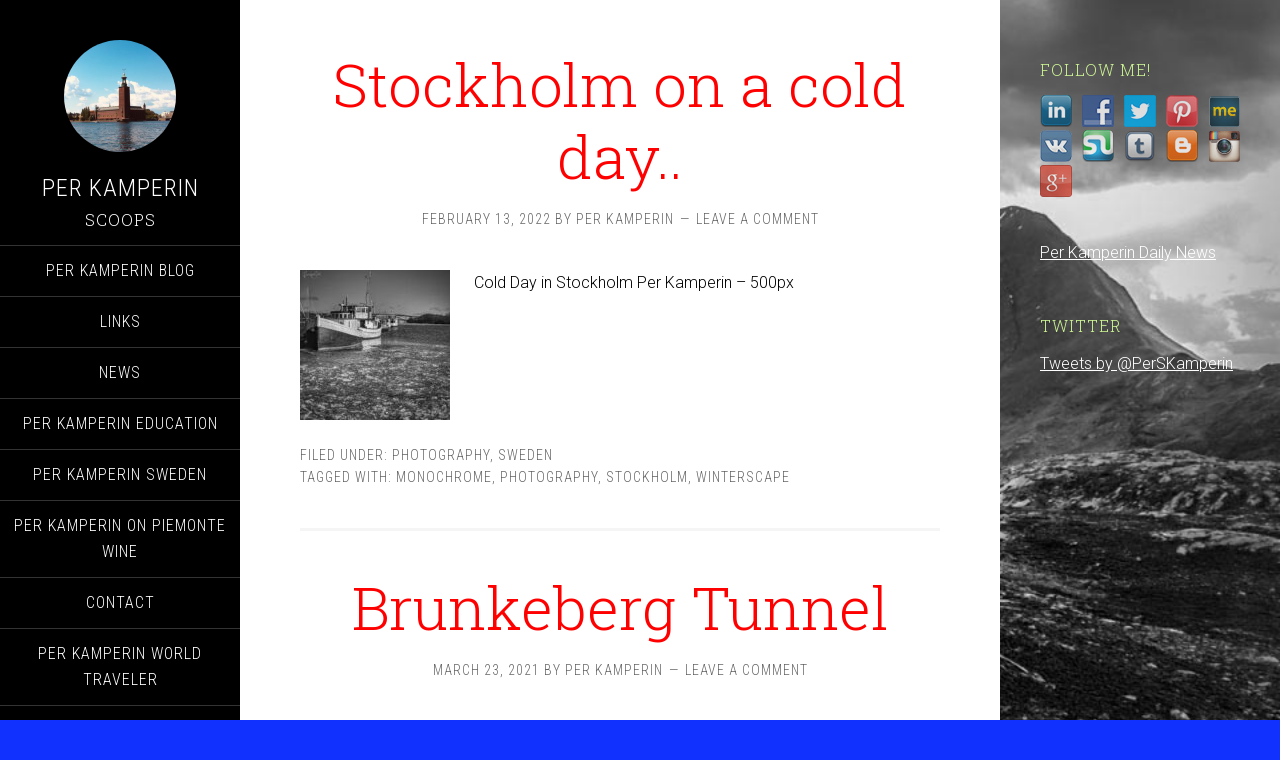

--- FILE ---
content_type: text/html; charset=UTF-8
request_url: http://perkamperin.com/tag/photography/
body_size: 35451
content:
<!DOCTYPE html>
<html lang="en-US">
<head >
<meta charset="UTF-8" />
<title>photography &#124; Per Kamperin</title>


<!-- SEO by Squirrly SEO 12.4.15 - https://plugin.squirrly.co/ -->

<meta name="robots" content="index,follow">
<meta name="googlebot" content="index,follow,max-snippet:-1,max-image-preview:large,max-video-preview:-1">
<meta name="bingbot" content="index,follow,max-snippet:-1,max-image-preview:large,max-video-preview:-1">

<meta name="keywords" content="Nationalmuseum,photography,Stockholm" />
<link rel="canonical" href="http://perkamperin.com/tag/photography/" />

<link rel="next" href="http://perkamperin.com/tag/photography/page/2/" />

<meta name="dc.language" content="en" />
<meta name="dc.language.iso" content="en_US" />
<meta name="dc.publisher" content="Per Kamperin" />
<meta name="dc.title" content="photography &#124; Per Kamperin" />
<!-- /SEO by Squirrly SEO - WordPress SEO Plugin -->




				<meta name="viewport" content="width=device-width, initial-scale=1" />
<link rel='dns-prefetch' href='//fonts.googleapis.com' />
<link rel='dns-prefetch' href='//s.w.org' />
<link rel="alternate" type="application/rss+xml" title="Per Kamperin &raquo; Feed" href="http://perkamperin.com/feed/" />
<link rel="alternate" type="application/rss+xml" title="Per Kamperin &raquo; Comments Feed" href="http://perkamperin.com/comments/feed/" />
<link rel="alternate" type="application/rss+xml" title="Per Kamperin &raquo; photography Tag Feed" href="http://perkamperin.com/tag/photography/feed/" />
<script type="text/javascript">
window._wpemojiSettings = {"baseUrl":"https:\/\/s.w.org\/images\/core\/emoji\/14.0.0\/72x72\/","ext":".png","svgUrl":"https:\/\/s.w.org\/images\/core\/emoji\/14.0.0\/svg\/","svgExt":".svg","source":{"concatemoji":"http:\/\/perkamperin.com\/wp-includes\/js\/wp-emoji-release.min.js?ver=6.0.11"}};
/*! This file is auto-generated */
!function(e,a,t){var n,r,o,i=a.createElement("canvas"),p=i.getContext&&i.getContext("2d");function s(e,t){var a=String.fromCharCode,e=(p.clearRect(0,0,i.width,i.height),p.fillText(a.apply(this,e),0,0),i.toDataURL());return p.clearRect(0,0,i.width,i.height),p.fillText(a.apply(this,t),0,0),e===i.toDataURL()}function c(e){var t=a.createElement("script");t.src=e,t.defer=t.type="text/javascript",a.getElementsByTagName("head")[0].appendChild(t)}for(o=Array("flag","emoji"),t.supports={everything:!0,everythingExceptFlag:!0},r=0;r<o.length;r++)t.supports[o[r]]=function(e){if(!p||!p.fillText)return!1;switch(p.textBaseline="top",p.font="600 32px Arial",e){case"flag":return s([127987,65039,8205,9895,65039],[127987,65039,8203,9895,65039])?!1:!s([55356,56826,55356,56819],[55356,56826,8203,55356,56819])&&!s([55356,57332,56128,56423,56128,56418,56128,56421,56128,56430,56128,56423,56128,56447],[55356,57332,8203,56128,56423,8203,56128,56418,8203,56128,56421,8203,56128,56430,8203,56128,56423,8203,56128,56447]);case"emoji":return!s([129777,127995,8205,129778,127999],[129777,127995,8203,129778,127999])}return!1}(o[r]),t.supports.everything=t.supports.everything&&t.supports[o[r]],"flag"!==o[r]&&(t.supports.everythingExceptFlag=t.supports.everythingExceptFlag&&t.supports[o[r]]);t.supports.everythingExceptFlag=t.supports.everythingExceptFlag&&!t.supports.flag,t.DOMReady=!1,t.readyCallback=function(){t.DOMReady=!0},t.supports.everything||(n=function(){t.readyCallback()},a.addEventListener?(a.addEventListener("DOMContentLoaded",n,!1),e.addEventListener("load",n,!1)):(e.attachEvent("onload",n),a.attachEvent("onreadystatechange",function(){"complete"===a.readyState&&t.readyCallback()})),(e=t.source||{}).concatemoji?c(e.concatemoji):e.wpemoji&&e.twemoji&&(c(e.twemoji),c(e.wpemoji)))}(window,document,window._wpemojiSettings);
</script>
<style type="text/css">
img.wp-smiley,
img.emoji {
	display: inline !important;
	border: none !important;
	box-shadow: none !important;
	height: 1em !important;
	width: 1em !important;
	margin: 0 0.07em !important;
	vertical-align: -0.1em !important;
	background: none !important;
	padding: 0 !important;
}
</style>
	<link rel='stylesheet' id='aca33b9c04-css'  href='/wp-content/plugins/squirrly-seo/view/assets/css/frontend.min.css?ver=12.4.15' type='text/css' media='all' />
<link rel='stylesheet' id='sixteen-nine-pro-theme-css'  href='/wp-content/themes/sixteen-nine-pro/style.css?ver=1.0.1' type='text/css' media='all' />
<link rel='stylesheet' id='wp-block-library-css'  href='http://perkamperin.com/wp-includes/css/dist/block-library/style.min.css?ver=6.0.11' type='text/css' media='all' />
<style id='global-styles-inline-css' type='text/css'>
body{--wp--preset--color--black: #000000;--wp--preset--color--cyan-bluish-gray: #abb8c3;--wp--preset--color--white: #ffffff;--wp--preset--color--pale-pink: #f78da7;--wp--preset--color--vivid-red: #cf2e2e;--wp--preset--color--luminous-vivid-orange: #ff6900;--wp--preset--color--luminous-vivid-amber: #fcb900;--wp--preset--color--light-green-cyan: #7bdcb5;--wp--preset--color--vivid-green-cyan: #00d084;--wp--preset--color--pale-cyan-blue: #8ed1fc;--wp--preset--color--vivid-cyan-blue: #0693e3;--wp--preset--color--vivid-purple: #9b51e0;--wp--preset--gradient--vivid-cyan-blue-to-vivid-purple: linear-gradient(135deg,rgba(6,147,227,1) 0%,rgb(155,81,224) 100%);--wp--preset--gradient--light-green-cyan-to-vivid-green-cyan: linear-gradient(135deg,rgb(122,220,180) 0%,rgb(0,208,130) 100%);--wp--preset--gradient--luminous-vivid-amber-to-luminous-vivid-orange: linear-gradient(135deg,rgba(252,185,0,1) 0%,rgba(255,105,0,1) 100%);--wp--preset--gradient--luminous-vivid-orange-to-vivid-red: linear-gradient(135deg,rgba(255,105,0,1) 0%,rgb(207,46,46) 100%);--wp--preset--gradient--very-light-gray-to-cyan-bluish-gray: linear-gradient(135deg,rgb(238,238,238) 0%,rgb(169,184,195) 100%);--wp--preset--gradient--cool-to-warm-spectrum: linear-gradient(135deg,rgb(74,234,220) 0%,rgb(151,120,209) 20%,rgb(207,42,186) 40%,rgb(238,44,130) 60%,rgb(251,105,98) 80%,rgb(254,248,76) 100%);--wp--preset--gradient--blush-light-purple: linear-gradient(135deg,rgb(255,206,236) 0%,rgb(152,150,240) 100%);--wp--preset--gradient--blush-bordeaux: linear-gradient(135deg,rgb(254,205,165) 0%,rgb(254,45,45) 50%,rgb(107,0,62) 100%);--wp--preset--gradient--luminous-dusk: linear-gradient(135deg,rgb(255,203,112) 0%,rgb(199,81,192) 50%,rgb(65,88,208) 100%);--wp--preset--gradient--pale-ocean: linear-gradient(135deg,rgb(255,245,203) 0%,rgb(182,227,212) 50%,rgb(51,167,181) 100%);--wp--preset--gradient--electric-grass: linear-gradient(135deg,rgb(202,248,128) 0%,rgb(113,206,126) 100%);--wp--preset--gradient--midnight: linear-gradient(135deg,rgb(2,3,129) 0%,rgb(40,116,252) 100%);--wp--preset--duotone--dark-grayscale: url('#wp-duotone-dark-grayscale');--wp--preset--duotone--grayscale: url('#wp-duotone-grayscale');--wp--preset--duotone--purple-yellow: url('#wp-duotone-purple-yellow');--wp--preset--duotone--blue-red: url('#wp-duotone-blue-red');--wp--preset--duotone--midnight: url('#wp-duotone-midnight');--wp--preset--duotone--magenta-yellow: url('#wp-duotone-magenta-yellow');--wp--preset--duotone--purple-green: url('#wp-duotone-purple-green');--wp--preset--duotone--blue-orange: url('#wp-duotone-blue-orange');--wp--preset--font-size--small: 13px;--wp--preset--font-size--medium: 20px;--wp--preset--font-size--large: 36px;--wp--preset--font-size--x-large: 42px;}.has-black-color{color: var(--wp--preset--color--black) !important;}.has-cyan-bluish-gray-color{color: var(--wp--preset--color--cyan-bluish-gray) !important;}.has-white-color{color: var(--wp--preset--color--white) !important;}.has-pale-pink-color{color: var(--wp--preset--color--pale-pink) !important;}.has-vivid-red-color{color: var(--wp--preset--color--vivid-red) !important;}.has-luminous-vivid-orange-color{color: var(--wp--preset--color--luminous-vivid-orange) !important;}.has-luminous-vivid-amber-color{color: var(--wp--preset--color--luminous-vivid-amber) !important;}.has-light-green-cyan-color{color: var(--wp--preset--color--light-green-cyan) !important;}.has-vivid-green-cyan-color{color: var(--wp--preset--color--vivid-green-cyan) !important;}.has-pale-cyan-blue-color{color: var(--wp--preset--color--pale-cyan-blue) !important;}.has-vivid-cyan-blue-color{color: var(--wp--preset--color--vivid-cyan-blue) !important;}.has-vivid-purple-color{color: var(--wp--preset--color--vivid-purple) !important;}.has-black-background-color{background-color: var(--wp--preset--color--black) !important;}.has-cyan-bluish-gray-background-color{background-color: var(--wp--preset--color--cyan-bluish-gray) !important;}.has-white-background-color{background-color: var(--wp--preset--color--white) !important;}.has-pale-pink-background-color{background-color: var(--wp--preset--color--pale-pink) !important;}.has-vivid-red-background-color{background-color: var(--wp--preset--color--vivid-red) !important;}.has-luminous-vivid-orange-background-color{background-color: var(--wp--preset--color--luminous-vivid-orange) !important;}.has-luminous-vivid-amber-background-color{background-color: var(--wp--preset--color--luminous-vivid-amber) !important;}.has-light-green-cyan-background-color{background-color: var(--wp--preset--color--light-green-cyan) !important;}.has-vivid-green-cyan-background-color{background-color: var(--wp--preset--color--vivid-green-cyan) !important;}.has-pale-cyan-blue-background-color{background-color: var(--wp--preset--color--pale-cyan-blue) !important;}.has-vivid-cyan-blue-background-color{background-color: var(--wp--preset--color--vivid-cyan-blue) !important;}.has-vivid-purple-background-color{background-color: var(--wp--preset--color--vivid-purple) !important;}.has-black-border-color{border-color: var(--wp--preset--color--black) !important;}.has-cyan-bluish-gray-border-color{border-color: var(--wp--preset--color--cyan-bluish-gray) !important;}.has-white-border-color{border-color: var(--wp--preset--color--white) !important;}.has-pale-pink-border-color{border-color: var(--wp--preset--color--pale-pink) !important;}.has-vivid-red-border-color{border-color: var(--wp--preset--color--vivid-red) !important;}.has-luminous-vivid-orange-border-color{border-color: var(--wp--preset--color--luminous-vivid-orange) !important;}.has-luminous-vivid-amber-border-color{border-color: var(--wp--preset--color--luminous-vivid-amber) !important;}.has-light-green-cyan-border-color{border-color: var(--wp--preset--color--light-green-cyan) !important;}.has-vivid-green-cyan-border-color{border-color: var(--wp--preset--color--vivid-green-cyan) !important;}.has-pale-cyan-blue-border-color{border-color: var(--wp--preset--color--pale-cyan-blue) !important;}.has-vivid-cyan-blue-border-color{border-color: var(--wp--preset--color--vivid-cyan-blue) !important;}.has-vivid-purple-border-color{border-color: var(--wp--preset--color--vivid-purple) !important;}.has-vivid-cyan-blue-to-vivid-purple-gradient-background{background: var(--wp--preset--gradient--vivid-cyan-blue-to-vivid-purple) !important;}.has-light-green-cyan-to-vivid-green-cyan-gradient-background{background: var(--wp--preset--gradient--light-green-cyan-to-vivid-green-cyan) !important;}.has-luminous-vivid-amber-to-luminous-vivid-orange-gradient-background{background: var(--wp--preset--gradient--luminous-vivid-amber-to-luminous-vivid-orange) !important;}.has-luminous-vivid-orange-to-vivid-red-gradient-background{background: var(--wp--preset--gradient--luminous-vivid-orange-to-vivid-red) !important;}.has-very-light-gray-to-cyan-bluish-gray-gradient-background{background: var(--wp--preset--gradient--very-light-gray-to-cyan-bluish-gray) !important;}.has-cool-to-warm-spectrum-gradient-background{background: var(--wp--preset--gradient--cool-to-warm-spectrum) !important;}.has-blush-light-purple-gradient-background{background: var(--wp--preset--gradient--blush-light-purple) !important;}.has-blush-bordeaux-gradient-background{background: var(--wp--preset--gradient--blush-bordeaux) !important;}.has-luminous-dusk-gradient-background{background: var(--wp--preset--gradient--luminous-dusk) !important;}.has-pale-ocean-gradient-background{background: var(--wp--preset--gradient--pale-ocean) !important;}.has-electric-grass-gradient-background{background: var(--wp--preset--gradient--electric-grass) !important;}.has-midnight-gradient-background{background: var(--wp--preset--gradient--midnight) !important;}.has-small-font-size{font-size: var(--wp--preset--font-size--small) !important;}.has-medium-font-size{font-size: var(--wp--preset--font-size--medium) !important;}.has-large-font-size{font-size: var(--wp--preset--font-size--large) !important;}.has-x-large-font-size{font-size: var(--wp--preset--font-size--x-large) !important;}
</style>
<link rel='stylesheet' id='social-widget-css'  href='/wp-content/plugins/social-media-widget/social_widget.css?ver=6.0.11' type='text/css' media='all' />
<link rel='stylesheet' id='dashicons-css'  href='http://perkamperin.com/wp-includes/css/dashicons.min.css?ver=6.0.11' type='text/css' media='all' />
<link rel='stylesheet' id='google-font-css'  href='//fonts.googleapis.com/css?family=Playfair+Display%3A300italic%7CRoboto%3A300%2C700%7CRoboto+Condensed%3A300%2C700%7CRoboto+Slab%3A300&#038;ver=2.5.2' type='text/css' media='all' />
<script type='text/javascript' src='http://perkamperin.com/wp-includes/js/jquery/jquery.min.js?ver=3.6.0' id='jquery-core-js'></script>
<script type='text/javascript' src='http://perkamperin.com/wp-includes/js/jquery/jquery-migrate.min.js?ver=3.3.2' id='jquery-migrate-js'></script>
<!--[if lt IE 9]>
<script type='text/javascript' src='/wp-content/themes/genesis/lib/js/html5shiv.js?ver=3.7.3' id='html5shiv-js'></script>
<![endif]-->
<script type='text/javascript' src='/wp-content/themes/sixteen-nine-pro/js/responsive-menu.js?ver=1.0.0' id='sixteen-nine-responsive-menu-js'></script>
<script type='text/javascript' src='/wp-content/themes/sixteen-nine-pro/js/backstretch.js?ver=1.0.0' id='sixteen-nine-backstretch-js'></script>
<script type='text/javascript' id='sixteen-nine-backstretch-set-js-extra'>
/* <![CDATA[ */
var BackStretchImg = {"src":"\/wp-content\/uploads\/2015\/01\/kebnekaise-mountain.jpg"};
/* ]]> */
</script>
<script type='text/javascript' src='/wp-content/themes/sixteen-nine-pro/js/backstretch-set.js?ver=1.0.0' id='sixteen-nine-backstretch-set-js'></script>
<script type='text/javascript' id='ai-js-js-extra'>
/* <![CDATA[ */
var MyAjax = {"ajaxurl":"http:\/\/perkamperin.com\/wp-admin\/admin-ajax.php","security":"42849f7180"};
/* ]]> */
</script>
<script type='text/javascript' src='/wp-content/plugins/advanced-iframe/js/ai.min.js?ver=681925' id='ai-js-js'></script>
<link rel="https://api.w.org/" href="http://perkamperin.com/wp-json/" /><link rel="alternate" type="application/json" href="http://perkamperin.com/wp-json/wp/v2/tags/35" /><link rel="EditURI" type="application/rsd+xml" title="RSD" href="http://perkamperin.com/xmlrpc.php?rsd" />

<!-- Google Webmaster Tools plugin for WordPress -->
<meta name="google-site-verification" content="IHqmgWKQxH0u5dDQMzZNB1_hi-IzZRFycC-ymuTrDbw" /> 

<meta name="google-site-verification" content="IHqmgWKQxH0u5dDQMzZNB1_hi-IzZRFycC-ymuTrDbw" />
<link rel="icon" href="/wp-content/plugins/genesis-favicon-uploader/favicons/favicon.ico" />
<link rel="pingback" href="http://perkamperin.com/xmlrpc.php" />
<style  type="text/css">.site-title a { color: #ffffff; }</style>
<style>body { background-color: #1131ff; }</style>

<!-- Styles cached and displayed inline for speed. Generated by http://stylesplugin.com -->
<style type="text/css" id="styles-plugin-css">

</style>
</head>
<body class="archive tag tag-photography tag-35 custom-background do-etfw styles custom-header content-sidebar" itemscope itemtype="https://schema.org/WebPage"><div class="site-container"><header class="site-header" itemscope itemtype="https://schema.org/WPHeader"><div class="wrap"><div class="site-avatar"><a href="http://perkamperin.com/"><img alt="" src="/wp-content/uploads/2018/08/cropped-CB6A7024-931B-4A30-9567-0585E5E507AC.jpeg" /></a></div><div class="title-area"><p class="site-title" itemprop="headline"><a href="http://perkamperin.com/">Per Kamperin</a></p></div><div class="widget-area header-widget-area"><section id="nav_menu-2" class="widget widget_nav_menu"><div class="widget-wrap"><h4 class="widget-title widgettitle">Scoops</h4>
<nav class="nav-header" itemscope itemtype="https://schema.org/SiteNavigationElement"><ul id="menu-seo-menu" class="menu genesis-nav-menu"><li id="menu-item-288" class="menu-item menu-item-type-post_type menu-item-object-page current_page_parent menu-item-288"><a href="http://perkamperin.com/blog/" itemprop="url"><span itemprop="name">Per Kamperin Blog</span></a></li>
<li id="menu-item-221" class="menu-item menu-item-type-post_type menu-item-object-page menu-item-221"><a href="http://perkamperin.com/links/" itemprop="url"><span itemprop="name">Links</span></a></li>
<li id="menu-item-220" class="menu-item menu-item-type-post_type menu-item-object-page menu-item-220"><a href="http://perkamperin.com/news/" itemprop="url"><span itemprop="name">News</span></a></li>
<li id="menu-item-291" class="menu-item menu-item-type-post_type menu-item-object-page menu-item-291"><a href="http://perkamperin.com/education/" itemprop="url"><span itemprop="name">Per Kamperin Education</span></a></li>
<li id="menu-item-286" class="menu-item menu-item-type-post_type menu-item-object-page menu-item-286"><a href="http://perkamperin.com/sweden-se/" itemprop="url"><span itemprop="name">Per Kamperin Sweden</span></a></li>
<li id="menu-item-287" class="menu-item menu-item-type-post_type menu-item-object-page menu-item-287"><a href="http://perkamperin.com/piemonte-wine/" itemprop="url"><span itemprop="name">Per Kamperin on Piemonte Wine</span></a></li>
<li id="menu-item-228" class="menu-item menu-item-type-post_type menu-item-object-page menu-item-228"><a href="http://perkamperin.com/contact/" itemprop="url"><span itemprop="name">Contact</span></a></li>
<li id="menu-item-289" class="menu-item menu-item-type-post_type menu-item-object-page menu-item-289"><a href="http://perkamperin.com/world-traveller/" itemprop="url"><span itemprop="name">Per Kamperin World Traveler</span></a></li>
<li id="menu-item-290" class="menu-item menu-item-type-post_type menu-item-object-page menu-item-290"><a href="http://perkamperin.com/hobbies-and-interests/" itemprop="url"><span itemprop="name">Per Kamperin Hobbies and Interests</span></a></li>
</ul></nav></div></section>
<section id="social-widget-3" class="widget Social_Widget"><div class="widget-wrap"><h4 class="widget-title widgettitle">Follow Us!</h4>
<div class="socialmedia-buttons smw_left"><div class="socialmedia-text">Scoopit</div></div></div></section>
</div><footer class="site-footer" itemscope itemtype="https://schema.org/WPFooter"><div class="wrap">Copyright &#x000A9;&nbsp;2026 · <a href="http://perkamperin.com/">Per Kamperin</a> ·  <a href="http://perkamperin.com/wp-login.php">Log in</a></div></footer></div></header><div class="site-inner"><div class="content-sidebar-wrap"><main class="content"><article class="post-2238 post type-post status-publish format-standard category-photography category-sweden tag-monochrome tag-photography tag-stockholm tag-winterscape entry has-post-thumbnail" itemscope itemtype="https://schema.org/CreativeWork"><header class="entry-header"><h2 class="entry-title" itemprop="headline"><a href="http://perkamperin.com/stockholm-on-a-cold-day/" rel="bookmark">Stockholm on a cold day..</a></h2>
<p class="entry-meta"><time class="entry-time" itemprop="datePublished" datetime="2022-02-13T12:30:10+00:00">February 13, 2022</time> By <span class="entry-author" itemprop="author" itemscope itemtype="https://schema.org/Person"><a href="http://perkamperin.com/author/perkamp/" class="entry-author-link" itemprop="url" rel="author"><span class="entry-author-name" itemprop="name">Per Kamperin</span></a></span> <span class="entry-comments-link"><a href="http://perkamperin.com/stockholm-on-a-cold-day/#respond">Leave a Comment</a></span> </p></header><div class="entry-content" itemprop="text"><a class="entry-image-link" href="http://perkamperin.com/stockholm-on-a-cold-day/" aria-hidden="true"><img width="150" height="150" src="/wp-content/uploads/2022/02/0E135103-BA2E-416F-A539-F77C38903B36-150x150.jpeg" class="alignleft post-image entry-image" alt="Stockholm on a cold day.." loading="lazy" itemprop="image" /></a><p>Cold Day in Stockholm Per Kamperin &#8211; 500px</p>
</div><footer class="entry-footer"><p class="entry-meta"><span class="entry-categories">Filed Under: <a href="http://perkamperin.com/category/photography/" rel="category tag">Photography</a>, <a href="http://perkamperin.com/category/sweden/" rel="category tag">Sweden</a></span> <span class="entry-tags">Tagged With: <a href="http://perkamperin.com/tag/monochrome/" rel="tag">monochrome</a>, <a href="http://perkamperin.com/tag/photography/" rel="tag">photography</a>, <a href="http://perkamperin.com/tag/stockholm/" rel="tag">Stockholm</a>, <a href="http://perkamperin.com/tag/winterscape/" rel="tag">winterscape</a></span></p></footer></article><article class="post-1601 post type-post status-publish format-standard category-photography category-sweden tag-monochrome tag-photography entry has-post-thumbnail" itemscope itemtype="https://schema.org/CreativeWork"><header class="entry-header"><h2 class="entry-title" itemprop="headline"><a href="http://perkamperin.com/brunkeberg-tunnel/" rel="bookmark">Brunkeberg Tunnel</a></h2>
<p class="entry-meta"><time class="entry-time" itemprop="datePublished" datetime="2021-03-23T21:24:17+00:00">March 23, 2021</time> By <span class="entry-author" itemprop="author" itemscope itemtype="https://schema.org/Person"><a href="http://perkamperin.com/author/perkamp/" class="entry-author-link" itemprop="url" rel="author"><span class="entry-author-name" itemprop="name">Per Kamperin</span></a></span> <span class="entry-comments-link"><a href="http://perkamperin.com/brunkeberg-tunnel/#respond">Leave a Comment</a></span> </p></header><div class="entry-content" itemprop="text"><a class="entry-image-link" href="http://perkamperin.com/brunkeberg-tunnel/" aria-hidden="true"><img width="150" height="150" src="/wp-content/uploads/2021/03/71D88FCD-84DB-4505-A23E-4AD6D0CA7177-150x150.jpeg" class="alignleft post-image entry-image" alt="Brunkeberg Tunnel" loading="lazy" itemprop="image" /></a><p>Brunkebergs tunnel is a 231 meters long shortcut for cyclists and pedestrians through a ridge in the city center. It is located between David Bagares gata and Tunnelgatan and turned out to be a difficult task for the engineers back in 1884. Two years later it was ready to welcome the Stockholmers. A classic Instagram [&hellip;]</p>
</div><footer class="entry-footer"><p class="entry-meta"><span class="entry-categories">Filed Under: <a href="http://perkamperin.com/category/photography/" rel="category tag">Photography</a>, <a href="http://perkamperin.com/category/sweden/" rel="category tag">Sweden</a></span> <span class="entry-tags">Tagged With: <a href="http://perkamperin.com/tag/monochrome/" rel="tag">monochrome</a>, <a href="http://perkamperin.com/tag/photography/" rel="tag">photography</a></span></p></footer></article><article class="post-1532 post type-post status-publish format-standard category-photography category-sweden tag-architecture tag-gamla-stan tag-photography tag-stockholm entry has-post-thumbnail" itemscope itemtype="https://schema.org/CreativeWork"><header class="entry-header"><h2 class="entry-title" itemprop="headline"><a href="http://perkamperin.com/architecture-stockholm-old-town/" rel="bookmark">Architecture &#8211; Stockholm Old Town</a></h2>
<p class="entry-meta"><time class="entry-time" itemprop="datePublished" datetime="2021-02-21T21:27:09+00:00">February 21, 2021</time> By <span class="entry-author" itemprop="author" itemscope itemtype="https://schema.org/Person"><a href="http://perkamperin.com/author/perkamp/" class="entry-author-link" itemprop="url" rel="author"><span class="entry-author-name" itemprop="name">Per Kamperin</span></a></span> <span class="entry-comments-link"><a href="http://perkamperin.com/architecture-stockholm-old-town/#respond">Leave a Comment</a></span> </p></header><div class="entry-content" itemprop="text"><a class="entry-image-link" href="http://perkamperin.com/architecture-stockholm-old-town/" aria-hidden="true"><img width="150" height="150" src="/wp-content/uploads/2021/02/D73DD8B0-A76C-49C1-8E41-D15281860F64-150x150.jpeg" class="alignleft post-image entry-image" alt="Architecture &#8211; Stockholm Old Town" loading="lazy" itemprop="image" /></a><p>Skeppsbron 18, Old Town &#8211; Stockholm, Sweden. The design is in new baroque with rounded corners and a two-storey cage language supported by a shipwreck, sculpted in sandstone. The facade is designed in finely carved sandstone, whose high pilasters enhance the height effect of the building. Architecture</p>
</div><footer class="entry-footer"><p class="entry-meta"><span class="entry-categories">Filed Under: <a href="http://perkamperin.com/category/photography/" rel="category tag">Photography</a>, <a href="http://perkamperin.com/category/sweden/" rel="category tag">Sweden</a></span> <span class="entry-tags">Tagged With: <a href="http://perkamperin.com/tag/architecture/" rel="tag">Architecture</a>, <a href="http://perkamperin.com/tag/gamla-stan/" rel="tag">Gamla Stan</a>, <a href="http://perkamperin.com/tag/photography/" rel="tag">photography</a>, <a href="http://perkamperin.com/tag/stockholm/" rel="tag">Stockholm</a></span></p></footer></article><article class="post-1529 post type-post status-publish format-standard category-photography category-sweden tag-ice tag-monochrome tag-photography tag-sunday tag-sweden-photography entry has-post-thumbnail" itemscope itemtype="https://schema.org/CreativeWork"><header class="entry-header"><h2 class="entry-title" itemprop="headline"><a href="http://perkamperin.com/a-stroll-on-the-ice/" rel="bookmark">A stroll on the ice..</a></h2>
<p class="entry-meta"><time class="entry-time" itemprop="datePublished" datetime="2021-02-21T21:23:16+00:00">February 21, 2021</time> By <span class="entry-author" itemprop="author" itemscope itemtype="https://schema.org/Person"><a href="http://perkamperin.com/author/perkamp/" class="entry-author-link" itemprop="url" rel="author"><span class="entry-author-name" itemprop="name">Per Kamperin</span></a></span> <span class="entry-comments-link"><a href="http://perkamperin.com/a-stroll-on-the-ice/#respond">Leave a Comment</a></span> </p></header><div class="entry-content" itemprop="text"><a class="entry-image-link" href="http://perkamperin.com/a-stroll-on-the-ice/" aria-hidden="true"><img width="150" height="150" src="/wp-content/uploads/2021/02/A9A98C02-9137-477B-B0C4-B15C15B6DC98-150x150.jpeg" class="alignleft post-image entry-image" alt="A stroll on the ice.." loading="lazy" itemprop="image" /></a><p>A Sunday stroll on the ice in February. Per Kamperin &#8211; Imgur</p>
</div><footer class="entry-footer"><p class="entry-meta"><span class="entry-categories">Filed Under: <a href="http://perkamperin.com/category/photography/" rel="category tag">Photography</a>, <a href="http://perkamperin.com/category/sweden/" rel="category tag">Sweden</a></span> <span class="entry-tags">Tagged With: <a href="http://perkamperin.com/tag/ice/" rel="tag">Ice</a>, <a href="http://perkamperin.com/tag/monochrome/" rel="tag">monochrome</a>, <a href="http://perkamperin.com/tag/photography/" rel="tag">photography</a>, <a href="http://perkamperin.com/tag/sunday/" rel="tag">sunday</a>, <a href="http://perkamperin.com/tag/sweden-photography/" rel="tag">sweden photography</a></span></p></footer></article><article class="post-1499 post type-post status-publish format-standard category-photography category-sweden tag-nationalmuseum tag-photography tag-stockholm entry has-post-thumbnail" itemscope itemtype="https://schema.org/CreativeWork"><header class="entry-header"><h2 class="entry-title" itemprop="headline"><a href="http://perkamperin.com/perspective-showing-the-interior-of-nationalmuseum/" rel="bookmark">Perspective showing the interior of Nationalmuseum</a></h2>
<p class="entry-meta"><time class="entry-time" itemprop="datePublished" datetime="2021-02-08T21:30:32+00:00">February 8, 2021</time> By <span class="entry-author" itemprop="author" itemscope itemtype="https://schema.org/Person"><a href="http://perkamperin.com/author/perkamp/" class="entry-author-link" itemprop="url" rel="author"><span class="entry-author-name" itemprop="name">Per Kamperin</span></a></span> <span class="entry-comments-link"><a href="http://perkamperin.com/perspective-showing-the-interior-of-nationalmuseum/#respond">Leave a Comment</a></span> </p></header><div class="entry-content" itemprop="text"><a class="entry-image-link" href="http://perkamperin.com/perspective-showing-the-interior-of-nationalmuseum/" aria-hidden="true"><img width="150" height="150" src="/wp-content/uploads/2021/02/18266A96-35B5-4BD1-A460-11C7ED1D9E4D-150x150.jpeg" class="alignleft post-image entry-image" alt="Perspective showing the interior of Nationalmuseum" loading="lazy" itemprop="image" /></a><p>Nationalmuseum is Sweden&#8217;s museum of art and design. Nationalmuseum is also a government authority with a mandate to preserve cultural heritage and promote art, interest in art and knowledge of art. The collections comprise of painting, sculpture, drawings and prints from 1500-1900 and applied arts, design and portraits from early Middle Ages up until present [&hellip;]</p>
</div><footer class="entry-footer"><p class="entry-meta"><span class="entry-categories">Filed Under: <a href="http://perkamperin.com/category/photography/" rel="category tag">Photography</a>, <a href="http://perkamperin.com/category/sweden/" rel="category tag">Sweden</a></span> <span class="entry-tags">Tagged With: <a href="http://perkamperin.com/tag/nationalmuseum/" rel="tag">Nationalmuseum</a>, <a href="http://perkamperin.com/tag/photography/" rel="tag">photography</a>, <a href="http://perkamperin.com/tag/stockholm/" rel="tag">Stockholm</a></span></p></footer></article><div class="archive-pagination pagination"><ul><li class="active" ><a href="http://perkamperin.com/tag/photography/" aria-label="Current page">1</a></li>
<li><a href="http://perkamperin.com/tag/photography/page/2/">2</a></li>
<li><a href="http://perkamperin.com/tag/photography/page/3/">3</a></li>
<li class="pagination-omission">&#x02026;</li>
<li><a href="http://perkamperin.com/tag/photography/page/8/">8</a></li>
<li class="pagination-next"><a href="http://perkamperin.com/tag/photography/page/2/" >Next Page &#x000BB;</a></li>
</ul></div>
</main><aside class="sidebar sidebar-primary widget-area" role="complementary" aria-label="Primary Sidebar" itemscope itemtype="https://schema.org/WPSideBar"><section id="social-widget-2" class="widget Social_Widget"><div class="widget-wrap"><h4 class="widget-title widgettitle">Follow Me!</h4>
<div class="socialmedia-buttons smw_left"><a href="https://se.linkedin.com/in/perkamperin" rel="nofollow" target="_blank"><img width="32" height="32" src="/wp-content/plugins/social-media-widget/images/default/32/linkedin.png" 
				alt="Follow Me On LinkedIn" 
				title="Follow Me On LinkedIn" style="opacity: 0.8; -moz-opacity: 0.8;" class="fade" /></a><a href="https://en-gb.facebook.com/people/Per-Kamperin/100005346556298" rel="nofollow" target="_blank"><img width="32" height="32" src="/wp-content/plugins/social-media-widget/images/default/32/facebook.png" 
				alt="Follow Me On Facebook" 
				title="Follow Me On Facebook" style="opacity: 0.8; -moz-opacity: 0.8;" class="fade" /></a><a href="https://twitter.com/PerSKamperin" rel="nofollow" target="_blank"><img width="32" height="32" src="/wp-content/plugins/social-media-widget/images/default/32/twitter.png" 
				alt="Follow Me On Twitter" 
				title="Follow Me On Twitter" style="opacity: 0.8; -moz-opacity: 0.8;" class="fade" /></a><a href="https://www.pinterest.com/perkamperin/" rel="nofollow" target="_blank"><img width="32" height="32" src="/wp-content/plugins/social-media-widget/images/default/32/pinterest.png" 
				alt="Follow Me On Pinterest" 
				title="Follow Me On Pinterest" style="opacity: 0.8; -moz-opacity: 0.8;" class="fade" /></a><a href="http://about.me/perkamperin" rel="nofollow" target="_blank"><img width="32" height="32" src="/wp-content/plugins/social-media-widget/images/default/32/aboutme.png" 
				alt="Follow Me On About.me" 
				title="Follow Me On About.me" style="opacity: 0.8; -moz-opacity: 0.8;" class="fade" /></a><a href="http://vk.com/id286794145" rel="nofollow" target="_blank"><img width="32" height="32" src="/wp-content/plugins/social-media-widget/images/default/32/vk.png" 
				alt="Follow Me On VK" 
				title="Follow Me On VK" style="opacity: 0.8; -moz-opacity: 0.8;" class="fade" /></a><a href="http://www.stumbleupon.com/stumbler/perkamperin" rel="nofollow" target="_blank"><img width="32" height="32" src="/wp-content/plugins/social-media-widget/images/default/32/stumble.png" 
				alt="Follow Me On StumbleUpon" 
				title="Follow Me On StumbleUpon" style="opacity: 0.8; -moz-opacity: 0.8;" class="fade" /></a><a href="http://perkamperin.tumblr.com" rel="nofollow" target="_blank"><img width="32" height="32" src="/wp-content/plugins/social-media-widget/images/default/32/tumblr.png" 
				alt="Follow Me On Tumblr" 
				title="Follow Me On Tumblr" style="opacity: 0.8; -moz-opacity: 0.8;" class="fade" /></a><a href="https://www.blogger.com/profile/16180099673200801452" rel="nofollow" target="_blank"><img width="32" height="32" src="/wp-content/plugins/social-media-widget/images/default/32/blogger.png" 
				alt="Follow Me On Blogger" 
				title="Follow Me On Blogger" style="opacity: 0.8; -moz-opacity: 0.8;" class="fade" /></a><a href="http://instagram.com/perkamperin" rel="nofollow" target="_blank"><img width="32" height="32" src="/wp-content/plugins/social-media-widget/images/default/32/instagram.png" 
				alt="Follow Me On Instagram" 
				title="Follow Me On Instagram" style="opacity: 0.8; -moz-opacity: 0.8;" class="fade" /></a><a href="https://google.com/+PerkamperinSweden" rel="publisher" target="_blank"><img width="32" height="32" src="/wp-content/plugins/social-media-widget/images/default/32/googleplus.png" 
				alt="Follow Me On Google+" 
				title="Follow Me On Google+" style="opacity: 0.8; -moz-opacity: 0.8;" class="fade" /></a></div></div></section>
<section id="nav_menu-4" class="widget widget_nav_menu"><div class="widget-wrap"><div class="menu-main-container"><ul id="menu-main" class="menu"><li id="menu-item-271" class="menu-item menu-item-type-post_type menu-item-object-page menu-item-271"><a href="http://perkamperin.com/news/" itemprop="url">Per Kamperin Daily News</a></li>
</ul></div></div></section>
<section id="do-etfw-3" class="widget widget-do-etfw"><div class="widget-wrap">					<h4 class="widget-title widgettitle">Twitter</h4>
		
		<a class="twitter-timeline" data-width="300" data-height="400" data-tweet-limit="3" data-theme="dark" data-link-color="#3b94d9" data-border-color="#f5f5f5" data-chrome="transparent" href="https://twitter.com/PerSKamperin">Tweets by @PerSKamperin</a>
</div></section>
</aside></div></div></div><script type='text/javascript' src='/wp-content/plugins/easy-twitter-feed-widget/js/twitter-widgets.js?ver=1.0' id='do-etfw-twitter-widgets-js'></script>
</body></html>
